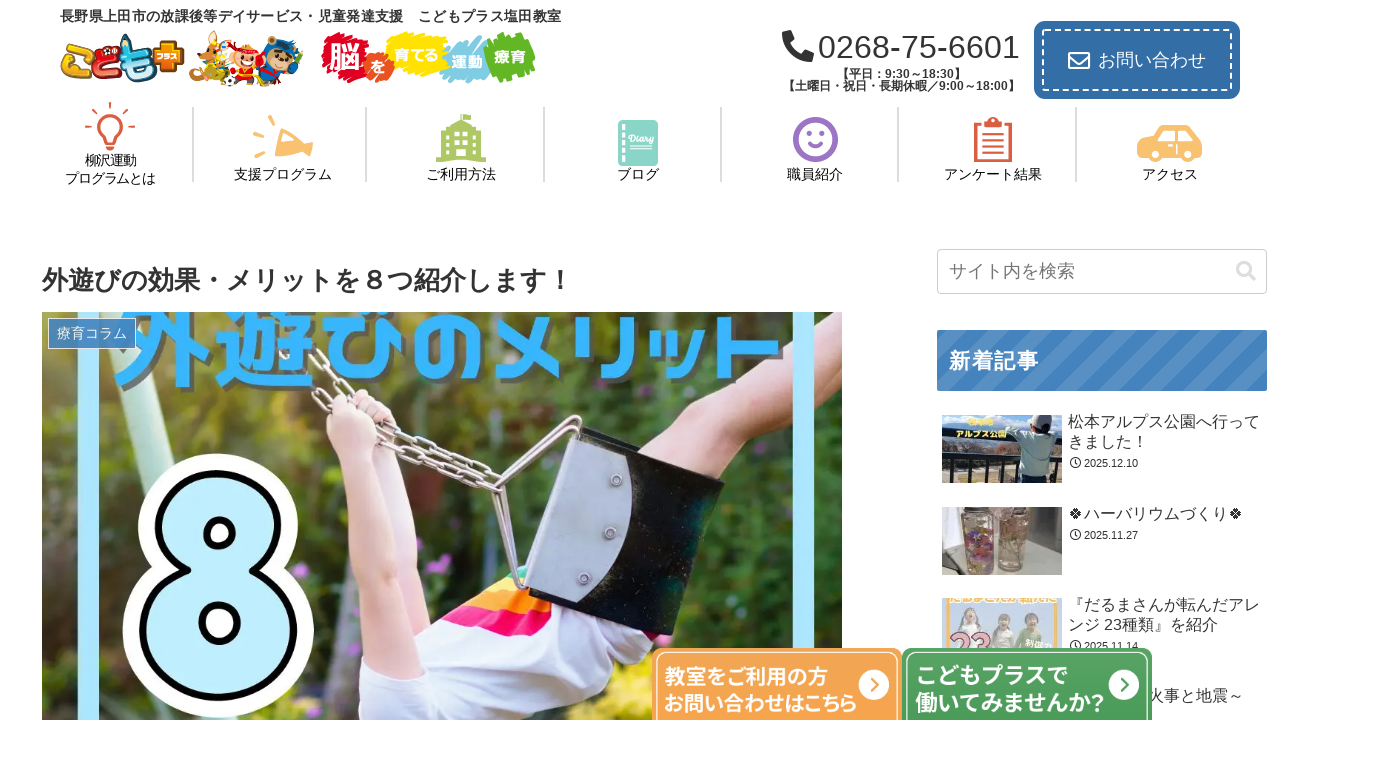

--- FILE ---
content_type: image/svg+xml
request_url: https://sjs-shioda.com/wp-content/themes/cocoon-child-master/images/nav02-05.svg
body_size: 477
content:
<?xml version="1.0" encoding="UTF-8"?><svg id="_レイヤー_2" xmlns="http://www.w3.org/2000/svg" viewBox="0 0 76 76"><defs><style>.cls-1{fill:#9d75c4;stroke-width:0px;}</style></defs><g id="_レイヤー_1-2"><path class="cls-1" d="M31.8,27.64c0-2.44-1.98-4.42-4.43-4.42s-4.42,1.98-4.42,4.42,1.98,4.43,4.42,4.43,4.43-1.98,4.43-4.43Z"/><path class="cls-1" d="M49.27,42.07c-1.48-1.09-3.56-.77-4.65.7-.51.69-1.1,1.28-1.79,1.79-.69.5-1.44.89-2.25,1.16-1.67.56-3.53.56-5.19,0-.81-.26-1.56-.66-2.26-1.16-.68-.5-1.28-1.09-1.78-1.78-1.09-1.47-3.17-1.8-4.65-.7-1.48,1.08-1.8,3.17-.71,4.65.9,1.23,1.99,2.3,3.21,3.2,1.24.91,2.62,1.61,4.09,2.1,1.51.5,3.09.76,4.68.76s3.19-.25,4.69-.76c1.46-.49,2.83-1.19,4.08-2.1,1.23-.9,2.31-1.98,3.21-3.2,1.09-1.48.77-3.56-.7-4.65Z"/><path class="cls-1" d="M48.62,23.22c-2.44,0-4.42,1.98-4.42,4.42s1.98,4.43,4.42,4.43,4.43-1.98,4.43-4.43-1.98-4.42-4.43-4.42Z"/><path class="cls-1" d="M38,0C17.01,0,0,17.01,0,38s17.01,38,38,38,38-17.01,38-38S58.99,0,38,0ZM38,66.5c-15.71,0-28.5-12.79-28.5-28.5s12.79-28.5,28.5-28.5,28.5,12.79,28.5,28.5-12.78,28.5-28.5,28.5Z"/></g></svg>

--- FILE ---
content_type: image/svg+xml
request_url: https://sjs-shioda.com/wp-content/themes/cocoon-child-master/images/nav02-06.svg
body_size: 383
content:
<?xml version="1.0" encoding="UTF-8"?><svg id="_レイヤー_2" xmlns="http://www.w3.org/2000/svg" viewBox="0 0 70 83.98"><defs><style>.cls-1{fill:#da5f40;stroke-width:0px;}</style></defs><g id="_レイヤー_1-2"><polygon class="cls-1" points="70 10.56 70 10.56 70 10.55 56.31 10.55 56.31 16.3 63.44 16.3 63.44 78.23 6.89 78.23 6.56 78.23 6.56 17.04 6.56 16.3 13.69 16.3 13.69 10.6 13.69 10.56 13.69 10.56 13.69 10.55 0 10.55 0 83.98 70 83.98 70 11.01 70 10.56"/><path class="cls-1" d="M21.5,18.75h27c1.55,0,2.8-1.25,2.8-2.8v-7.54h-5.56c-1.07-4.8-5.48-8.4-10.74-8.4s-9.66,3.6-10.74,8.4h-5.56v7.54c0,1.55,1.25,2.8,2.8,2.8ZM35,3.23c1.78,0,3.23,1.45,3.23,3.23s-1.45,3.23-3.23,3.23-3.23-1.45-3.23-3.23c0-1.78,1.45-3.23,3.23-3.23Z"/><rect class="cls-1" x="15.34" y="29.73" width="39.32" height="4.08"/><rect class="cls-1" x="15.34" y="41.15" width="39.32" height="4.08"/><rect class="cls-1" x="15.34" y="52.58" width="39.32" height="4.08"/><rect class="cls-1" x="15.34" y="64" width="39.32" height="4.08"/></g></svg>

--- FILE ---
content_type: image/svg+xml
request_url: https://sjs-shioda.com/wp-content/themes/cocoon-child-master/images/nav02-03.svg
body_size: 446
content:
<?xml version="1.0" encoding="UTF-8"?><svg id="_レイヤー_2" xmlns="http://www.w3.org/2000/svg" viewBox="0 0 85 81.72"><defs><style>.cls-1{fill:#aec865;stroke-width:0px;}</style></defs><g id="_レイヤー_1-2"><path class="cls-1" d="M59.44,9.45V1.69s0,0,0,0v-.03c-4.85,1.5-7.63-2.45-14.05-1.01,0,3.92,0,5.87,0,9.79,6.42-2.39,9.2,1.19,14.05-1Z"/><path class="cls-1" d="M76.53,73.69V28.58c0-.36-.29-.64-.66-.64h-7.78v-6.29s0,0,0,0v-.03h-7.49v-2.66l-17.12-9.24V0h-1.92S41.55,0,41.55,0h-.03v9.72l-17.12,9.24v2.66h-7.49v6.31h0s-7.79.01-7.79.01c-.36,0-.66.29-.66.64v45.11H0v8.03h10.56l26.04-3.94h11.81l26.04,3.94h10.56v-8.03h-8.47ZM22.64,68.6h-5.15v-6.59h5.15v6.59ZM22.64,55.96h-5.15v-6.59h5.15v6.59ZM22.64,43.31h-5.15v-6.59h5.15v6.59ZM31.58,30.15h8.23v7.91h-8.23v-7.91ZM31.58,44.77h8.23v7.91h-8.23v-7.91ZM50.42,71.67v.04h-15.83v-11.68h15.83v11.64ZM53.42,52.67h-8.23v-7.91h8.23v7.91ZM53.42,38.06h-8.23v-7.91h8.23v7.91ZM67.5,68.6h-5.15v-6.59h5.15v6.59ZM67.5,55.96h-5.15v-6.59h5.15v6.59ZM67.5,43.31h-5.15v-6.59h5.15v6.59Z"/></g></svg>

--- FILE ---
content_type: image/svg+xml
request_url: https://sjs-shioda.com/wp-content/themes/cocoon-child-master/images/nav02-02.svg
body_size: 679
content:
<?xml version="1.0" encoding="UTF-8"?><svg id="_レイヤー_2" xmlns="http://www.w3.org/2000/svg" viewBox="0 0 85 61.92"><defs><style>.cls-1{fill:#f8c270;stroke-width:0px;}</style></defs><g id="_レイヤー_1-2"><path class="cls-1" d="M14.62,28.81l-11.27-4.71c-1.09-.46-2.34.1-2.72,1.22l-.51,1.49c-.38,1.12.25,2.32,1.39,2.64l11.79,3.22c1.04.28,2.12-.29,2.47-1.3.35-1.02-.15-2.13-1.14-2.55Z"/><path class="cls-1" d="M14.47,51.93l-11.31,4.64c-1.09.45-1.58,1.72-1.06,2.78l.69,1.42c.52,1.06,1.82,1.46,2.85.88l10.61-6.06c.93-.53,1.29-1.7.82-2.67-.47-.97-1.61-1.4-2.61-.99Z"/><path class="cls-1" d="M30.07,15.18c.97-.47,1.4-1.61.99-2.61L26.43,1.27c-.45-1.09-1.72-1.58-2.79-1.06l-1.42.69c-1.06.52-1.46,1.82-.88,2.85l6.06,10.61c.53.93,1.7,1.3,2.67.82Z"/><path class="cls-1" d="M83.22,38.98c-2.96.55-8.72,1.65-10.66,2.13-5.09-4.94-18.36-17.39-31.71-21.94-.59-.2-1.25.11-1.47.7-.78,2.03-2.58,7.35-5.08,18.63-2.51,11.29-3.13,16.87-3.29,19.03-.04.63.41,1.19,1.03,1.26,14.03,1.53,31.32-4.14,38.02-6.46,1.55,1.26,6.31,4.69,8.75,6.45.8.57,1.91.24,2.27-.69,1.7-4.41,3.56-12.82,3.89-17.53.07-.98-.8-1.77-1.77-1.59ZM56.48,36.7c-5.29.18-10.38.75-15.12,1.64-.56.11-1.07-.17-1.33-.61-.01-.02-.02-.05-.03-.07-.08-.15-.13-.32-.14-.5,0-.03,0-.07,0-.1,0-.09,0-.18.03-.27,1-4.29,1.86-7.53,2.55-9.91.23-.77,1.08-1.15,1.79-.8,3.57,1.75,7.89,4.38,13,8.33.95.74.46,2.25-.75,2.29Z"/></g></svg>